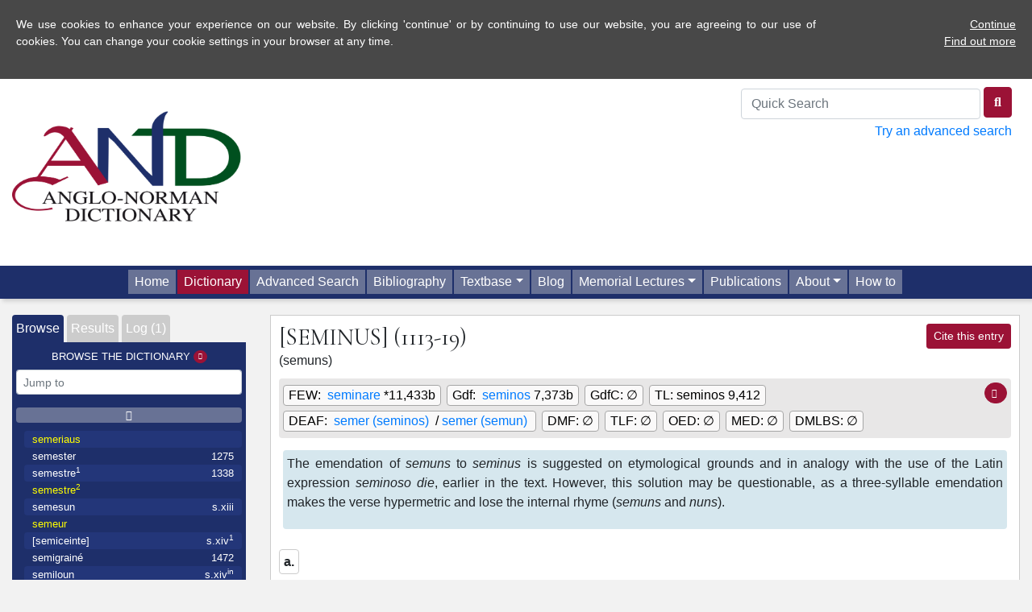

--- FILE ---
content_type: text/html; charset=UTF-8
request_url: https://www.anglo-norman.net/entry/seminus
body_size: 8115
content:
<!doctype html>
<html lang="en">
<head>
<!-- Global site tag (gtag.js) - Google Analytics -->
<script async src="https://www.googletagmanager.com/gtag/js?id=G-SN9BRNBF0W"></script>
<script>
  window.dataLayer = window.dataLayer || [];
  function gtag(){dataLayer.push(arguments);}
  gtag('js', new Date());

  gtag('config', 'G-SN9BRNBF0W');
</script>
	<title>Anglo-Norman Dictionary</title>
		<meta charset="utf-8" />
	<meta http-equiv="content-type" content="text/html; charset=utf-8" />
	<meta name="viewport" content="width=device-width, initial-scale=1, shrink-to-fit=no">
	<meta name='robots' content='max-image-preview:large' />
	<style>img:is([sizes="auto" i], [sizes^="auto," i]) { contain-intrinsic-size: 3000px 1500px }</style>
	<link rel='dns-prefetch' href='//anglo-norman.net' />
<link rel='dns-prefetch' href='//fonts.googleapis.com' />
<script type="text/javascript">
/* <![CDATA[ */
window._wpemojiSettings = {"baseUrl":"https:\/\/s.w.org\/images\/core\/emoji\/16.0.1\/72x72\/","ext":".png","svgUrl":"https:\/\/s.w.org\/images\/core\/emoji\/16.0.1\/svg\/","svgExt":".svg","source":{"concatemoji":"https:\/\/anglo-norman.net\/wp-includes\/js\/wp-emoji-release.min.js?ver=6.8.2"}};
/*! This file is auto-generated */
!function(s,n){var o,i,e;function c(e){try{var t={supportTests:e,timestamp:(new Date).valueOf()};sessionStorage.setItem(o,JSON.stringify(t))}catch(e){}}function p(e,t,n){e.clearRect(0,0,e.canvas.width,e.canvas.height),e.fillText(t,0,0);var t=new Uint32Array(e.getImageData(0,0,e.canvas.width,e.canvas.height).data),a=(e.clearRect(0,0,e.canvas.width,e.canvas.height),e.fillText(n,0,0),new Uint32Array(e.getImageData(0,0,e.canvas.width,e.canvas.height).data));return t.every(function(e,t){return e===a[t]})}function u(e,t){e.clearRect(0,0,e.canvas.width,e.canvas.height),e.fillText(t,0,0);for(var n=e.getImageData(16,16,1,1),a=0;a<n.data.length;a++)if(0!==n.data[a])return!1;return!0}function f(e,t,n,a){switch(t){case"flag":return n(e,"\ud83c\udff3\ufe0f\u200d\u26a7\ufe0f","\ud83c\udff3\ufe0f\u200b\u26a7\ufe0f")?!1:!n(e,"\ud83c\udde8\ud83c\uddf6","\ud83c\udde8\u200b\ud83c\uddf6")&&!n(e,"\ud83c\udff4\udb40\udc67\udb40\udc62\udb40\udc65\udb40\udc6e\udb40\udc67\udb40\udc7f","\ud83c\udff4\u200b\udb40\udc67\u200b\udb40\udc62\u200b\udb40\udc65\u200b\udb40\udc6e\u200b\udb40\udc67\u200b\udb40\udc7f");case"emoji":return!a(e,"\ud83e\udedf")}return!1}function g(e,t,n,a){var r="undefined"!=typeof WorkerGlobalScope&&self instanceof WorkerGlobalScope?new OffscreenCanvas(300,150):s.createElement("canvas"),o=r.getContext("2d",{willReadFrequently:!0}),i=(o.textBaseline="top",o.font="600 32px Arial",{});return e.forEach(function(e){i[e]=t(o,e,n,a)}),i}function t(e){var t=s.createElement("script");t.src=e,t.defer=!0,s.head.appendChild(t)}"undefined"!=typeof Promise&&(o="wpEmojiSettingsSupports",i=["flag","emoji"],n.supports={everything:!0,everythingExceptFlag:!0},e=new Promise(function(e){s.addEventListener("DOMContentLoaded",e,{once:!0})}),new Promise(function(t){var n=function(){try{var e=JSON.parse(sessionStorage.getItem(o));if("object"==typeof e&&"number"==typeof e.timestamp&&(new Date).valueOf()<e.timestamp+604800&&"object"==typeof e.supportTests)return e.supportTests}catch(e){}return null}();if(!n){if("undefined"!=typeof Worker&&"undefined"!=typeof OffscreenCanvas&&"undefined"!=typeof URL&&URL.createObjectURL&&"undefined"!=typeof Blob)try{var e="postMessage("+g.toString()+"("+[JSON.stringify(i),f.toString(),p.toString(),u.toString()].join(",")+"));",a=new Blob([e],{type:"text/javascript"}),r=new Worker(URL.createObjectURL(a),{name:"wpTestEmojiSupports"});return void(r.onmessage=function(e){c(n=e.data),r.terminate(),t(n)})}catch(e){}c(n=g(i,f,p,u))}t(n)}).then(function(e){for(var t in e)n.supports[t]=e[t],n.supports.everything=n.supports.everything&&n.supports[t],"flag"!==t&&(n.supports.everythingExceptFlag=n.supports.everythingExceptFlag&&n.supports[t]);n.supports.everythingExceptFlag=n.supports.everythingExceptFlag&&!n.supports.flag,n.DOMReady=!1,n.readyCallback=function(){n.DOMReady=!0}}).then(function(){return e}).then(function(){var e;n.supports.everything||(n.readyCallback(),(e=n.source||{}).concatemoji?t(e.concatemoji):e.wpemoji&&e.twemoji&&(t(e.twemoji),t(e.wpemoji)))}))}((window,document),window._wpemojiSettings);
/* ]]> */
</script>
<style id='wp-emoji-styles-inline-css' type='text/css'>

	img.wp-smiley, img.emoji {
		display: inline !important;
		border: none !important;
		box-shadow: none !important;
		height: 1em !important;
		width: 1em !important;
		margin: 0 0.07em !important;
		vertical-align: -0.1em !important;
		background: none !important;
		padding: 0 !important;
	}
</style>
<link rel='stylesheet' id='wp-block-library-css' href='https://anglo-norman.net/wp-includes/css/dist/block-library/style.min.css?ver=6.8.2' type='text/css' media='all' />
<style id='classic-theme-styles-inline-css' type='text/css'>
/*! This file is auto-generated */
.wp-block-button__link{color:#fff;background-color:#32373c;border-radius:9999px;box-shadow:none;text-decoration:none;padding:calc(.667em + 2px) calc(1.333em + 2px);font-size:1.125em}.wp-block-file__button{background:#32373c;color:#fff;text-decoration:none}
</style>
<link rel='stylesheet' id='mediaelement-css' href='https://anglo-norman.net/wp-includes/js/mediaelement/mediaelementplayer-legacy.min.css?ver=4.2.17' type='text/css' media='all' />
<link rel='stylesheet' id='wp-mediaelement-css' href='https://anglo-norman.net/wp-includes/js/mediaelement/wp-mediaelement.min.css?ver=6.8.2' type='text/css' media='all' />
<style id='jetpack-sharing-buttons-style-inline-css' type='text/css'>
.jetpack-sharing-buttons__services-list{display:flex;flex-direction:row;flex-wrap:wrap;gap:0;list-style-type:none;margin:5px;padding:0}.jetpack-sharing-buttons__services-list.has-small-icon-size{font-size:12px}.jetpack-sharing-buttons__services-list.has-normal-icon-size{font-size:16px}.jetpack-sharing-buttons__services-list.has-large-icon-size{font-size:24px}.jetpack-sharing-buttons__services-list.has-huge-icon-size{font-size:36px}@media print{.jetpack-sharing-buttons__services-list{display:none!important}}.editor-styles-wrapper .wp-block-jetpack-sharing-buttons{gap:0;padding-inline-start:0}ul.jetpack-sharing-buttons__services-list.has-background{padding:1.25em 2.375em}
</style>
<style id='global-styles-inline-css' type='text/css'>
:root{--wp--preset--aspect-ratio--square: 1;--wp--preset--aspect-ratio--4-3: 4/3;--wp--preset--aspect-ratio--3-4: 3/4;--wp--preset--aspect-ratio--3-2: 3/2;--wp--preset--aspect-ratio--2-3: 2/3;--wp--preset--aspect-ratio--16-9: 16/9;--wp--preset--aspect-ratio--9-16: 9/16;--wp--preset--color--black: #000000;--wp--preset--color--cyan-bluish-gray: #abb8c3;--wp--preset--color--white: #ffffff;--wp--preset--color--pale-pink: #f78da7;--wp--preset--color--vivid-red: #cf2e2e;--wp--preset--color--luminous-vivid-orange: #ff6900;--wp--preset--color--luminous-vivid-amber: #fcb900;--wp--preset--color--light-green-cyan: #7bdcb5;--wp--preset--color--vivid-green-cyan: #00d084;--wp--preset--color--pale-cyan-blue: #8ed1fc;--wp--preset--color--vivid-cyan-blue: #0693e3;--wp--preset--color--vivid-purple: #9b51e0;--wp--preset--gradient--vivid-cyan-blue-to-vivid-purple: linear-gradient(135deg,rgba(6,147,227,1) 0%,rgb(155,81,224) 100%);--wp--preset--gradient--light-green-cyan-to-vivid-green-cyan: linear-gradient(135deg,rgb(122,220,180) 0%,rgb(0,208,130) 100%);--wp--preset--gradient--luminous-vivid-amber-to-luminous-vivid-orange: linear-gradient(135deg,rgba(252,185,0,1) 0%,rgba(255,105,0,1) 100%);--wp--preset--gradient--luminous-vivid-orange-to-vivid-red: linear-gradient(135deg,rgba(255,105,0,1) 0%,rgb(207,46,46) 100%);--wp--preset--gradient--very-light-gray-to-cyan-bluish-gray: linear-gradient(135deg,rgb(238,238,238) 0%,rgb(169,184,195) 100%);--wp--preset--gradient--cool-to-warm-spectrum: linear-gradient(135deg,rgb(74,234,220) 0%,rgb(151,120,209) 20%,rgb(207,42,186) 40%,rgb(238,44,130) 60%,rgb(251,105,98) 80%,rgb(254,248,76) 100%);--wp--preset--gradient--blush-light-purple: linear-gradient(135deg,rgb(255,206,236) 0%,rgb(152,150,240) 100%);--wp--preset--gradient--blush-bordeaux: linear-gradient(135deg,rgb(254,205,165) 0%,rgb(254,45,45) 50%,rgb(107,0,62) 100%);--wp--preset--gradient--luminous-dusk: linear-gradient(135deg,rgb(255,203,112) 0%,rgb(199,81,192) 50%,rgb(65,88,208) 100%);--wp--preset--gradient--pale-ocean: linear-gradient(135deg,rgb(255,245,203) 0%,rgb(182,227,212) 50%,rgb(51,167,181) 100%);--wp--preset--gradient--electric-grass: linear-gradient(135deg,rgb(202,248,128) 0%,rgb(113,206,126) 100%);--wp--preset--gradient--midnight: linear-gradient(135deg,rgb(2,3,129) 0%,rgb(40,116,252) 100%);--wp--preset--font-size--small: 13px;--wp--preset--font-size--medium: 20px;--wp--preset--font-size--large: 36px;--wp--preset--font-size--x-large: 42px;--wp--preset--spacing--20: 0.44rem;--wp--preset--spacing--30: 0.67rem;--wp--preset--spacing--40: 1rem;--wp--preset--spacing--50: 1.5rem;--wp--preset--spacing--60: 2.25rem;--wp--preset--spacing--70: 3.38rem;--wp--preset--spacing--80: 5.06rem;--wp--preset--shadow--natural: 6px 6px 9px rgba(0, 0, 0, 0.2);--wp--preset--shadow--deep: 12px 12px 50px rgba(0, 0, 0, 0.4);--wp--preset--shadow--sharp: 6px 6px 0px rgba(0, 0, 0, 0.2);--wp--preset--shadow--outlined: 6px 6px 0px -3px rgba(255, 255, 255, 1), 6px 6px rgba(0, 0, 0, 1);--wp--preset--shadow--crisp: 6px 6px 0px rgba(0, 0, 0, 1);}:where(.is-layout-flex){gap: 0.5em;}:where(.is-layout-grid){gap: 0.5em;}body .is-layout-flex{display: flex;}.is-layout-flex{flex-wrap: wrap;align-items: center;}.is-layout-flex > :is(*, div){margin: 0;}body .is-layout-grid{display: grid;}.is-layout-grid > :is(*, div){margin: 0;}:where(.wp-block-columns.is-layout-flex){gap: 2em;}:where(.wp-block-columns.is-layout-grid){gap: 2em;}:where(.wp-block-post-template.is-layout-flex){gap: 1.25em;}:where(.wp-block-post-template.is-layout-grid){gap: 1.25em;}.has-black-color{color: var(--wp--preset--color--black) !important;}.has-cyan-bluish-gray-color{color: var(--wp--preset--color--cyan-bluish-gray) !important;}.has-white-color{color: var(--wp--preset--color--white) !important;}.has-pale-pink-color{color: var(--wp--preset--color--pale-pink) !important;}.has-vivid-red-color{color: var(--wp--preset--color--vivid-red) !important;}.has-luminous-vivid-orange-color{color: var(--wp--preset--color--luminous-vivid-orange) !important;}.has-luminous-vivid-amber-color{color: var(--wp--preset--color--luminous-vivid-amber) !important;}.has-light-green-cyan-color{color: var(--wp--preset--color--light-green-cyan) !important;}.has-vivid-green-cyan-color{color: var(--wp--preset--color--vivid-green-cyan) !important;}.has-pale-cyan-blue-color{color: var(--wp--preset--color--pale-cyan-blue) !important;}.has-vivid-cyan-blue-color{color: var(--wp--preset--color--vivid-cyan-blue) !important;}.has-vivid-purple-color{color: var(--wp--preset--color--vivid-purple) !important;}.has-black-background-color{background-color: var(--wp--preset--color--black) !important;}.has-cyan-bluish-gray-background-color{background-color: var(--wp--preset--color--cyan-bluish-gray) !important;}.has-white-background-color{background-color: var(--wp--preset--color--white) !important;}.has-pale-pink-background-color{background-color: var(--wp--preset--color--pale-pink) !important;}.has-vivid-red-background-color{background-color: var(--wp--preset--color--vivid-red) !important;}.has-luminous-vivid-orange-background-color{background-color: var(--wp--preset--color--luminous-vivid-orange) !important;}.has-luminous-vivid-amber-background-color{background-color: var(--wp--preset--color--luminous-vivid-amber) !important;}.has-light-green-cyan-background-color{background-color: var(--wp--preset--color--light-green-cyan) !important;}.has-vivid-green-cyan-background-color{background-color: var(--wp--preset--color--vivid-green-cyan) !important;}.has-pale-cyan-blue-background-color{background-color: var(--wp--preset--color--pale-cyan-blue) !important;}.has-vivid-cyan-blue-background-color{background-color: var(--wp--preset--color--vivid-cyan-blue) !important;}.has-vivid-purple-background-color{background-color: var(--wp--preset--color--vivid-purple) !important;}.has-black-border-color{border-color: var(--wp--preset--color--black) !important;}.has-cyan-bluish-gray-border-color{border-color: var(--wp--preset--color--cyan-bluish-gray) !important;}.has-white-border-color{border-color: var(--wp--preset--color--white) !important;}.has-pale-pink-border-color{border-color: var(--wp--preset--color--pale-pink) !important;}.has-vivid-red-border-color{border-color: var(--wp--preset--color--vivid-red) !important;}.has-luminous-vivid-orange-border-color{border-color: var(--wp--preset--color--luminous-vivid-orange) !important;}.has-luminous-vivid-amber-border-color{border-color: var(--wp--preset--color--luminous-vivid-amber) !important;}.has-light-green-cyan-border-color{border-color: var(--wp--preset--color--light-green-cyan) !important;}.has-vivid-green-cyan-border-color{border-color: var(--wp--preset--color--vivid-green-cyan) !important;}.has-pale-cyan-blue-border-color{border-color: var(--wp--preset--color--pale-cyan-blue) !important;}.has-vivid-cyan-blue-border-color{border-color: var(--wp--preset--color--vivid-cyan-blue) !important;}.has-vivid-purple-border-color{border-color: var(--wp--preset--color--vivid-purple) !important;}.has-vivid-cyan-blue-to-vivid-purple-gradient-background{background: var(--wp--preset--gradient--vivid-cyan-blue-to-vivid-purple) !important;}.has-light-green-cyan-to-vivid-green-cyan-gradient-background{background: var(--wp--preset--gradient--light-green-cyan-to-vivid-green-cyan) !important;}.has-luminous-vivid-amber-to-luminous-vivid-orange-gradient-background{background: var(--wp--preset--gradient--luminous-vivid-amber-to-luminous-vivid-orange) !important;}.has-luminous-vivid-orange-to-vivid-red-gradient-background{background: var(--wp--preset--gradient--luminous-vivid-orange-to-vivid-red) !important;}.has-very-light-gray-to-cyan-bluish-gray-gradient-background{background: var(--wp--preset--gradient--very-light-gray-to-cyan-bluish-gray) !important;}.has-cool-to-warm-spectrum-gradient-background{background: var(--wp--preset--gradient--cool-to-warm-spectrum) !important;}.has-blush-light-purple-gradient-background{background: var(--wp--preset--gradient--blush-light-purple) !important;}.has-blush-bordeaux-gradient-background{background: var(--wp--preset--gradient--blush-bordeaux) !important;}.has-luminous-dusk-gradient-background{background: var(--wp--preset--gradient--luminous-dusk) !important;}.has-pale-ocean-gradient-background{background: var(--wp--preset--gradient--pale-ocean) !important;}.has-electric-grass-gradient-background{background: var(--wp--preset--gradient--electric-grass) !important;}.has-midnight-gradient-background{background: var(--wp--preset--gradient--midnight) !important;}.has-small-font-size{font-size: var(--wp--preset--font-size--small) !important;}.has-medium-font-size{font-size: var(--wp--preset--font-size--medium) !important;}.has-large-font-size{font-size: var(--wp--preset--font-size--large) !important;}.has-x-large-font-size{font-size: var(--wp--preset--font-size--x-large) !important;}
:where(.wp-block-post-template.is-layout-flex){gap: 1.25em;}:where(.wp-block-post-template.is-layout-grid){gap: 1.25em;}
:where(.wp-block-columns.is-layout-flex){gap: 2em;}:where(.wp-block-columns.is-layout-grid){gap: 2em;}
:root :where(.wp-block-pullquote){font-size: 1.5em;line-height: 1.6;}
</style>
<link rel='stylesheet' id='and-bootcss-css' href='https://anglo-norman.net/wp-content/themes/AND/css/bootstrap.min.css' type='text/css' media='all' />
<link rel='stylesheet' id='and-cormorant-garamond-css' href='https://fonts.googleapis.com/css2?family=Cormorant+Garamond:ital,wght@0,300;0,400;0,600;0,700;1,400&#038;display=swap' type='text/css' media='all' />
<link rel='stylesheet' id='and-ui-css' href='https://anglo-norman.net/wp-content/themes/AND/css/jquery-ui.css' type='text/css' media='all' />
<link rel='stylesheet' id='and-fa-css' href='https://anglo-norman.net/wp-content/themes/AND/fontawesome-6/css/all.css' type='text/css' media='all' />
<link rel='stylesheet' id='and-main-css' href='https://anglo-norman.net/wp-content/themes/AND/css/and.css?20250314' type='text/css' media='all' />
<script type="text/javascript" src="https://anglo-norman.net/wp-content/themes/AND/js/jquery-3.7.1.min.js" id="and-jquery-js"></script>
<script type="text/javascript" src="https://anglo-norman.net/wp-content/themes/AND/js/bootstrap.bundle.min.js" id="and-bootstrap-js"></script>
<script type="text/javascript" src="https://anglo-norman.net/wp-content/themes/AND/js/jquery.doubleScroll.js" id="and-doubleScroll-js"></script>
<script type="text/javascript" src="https://anglo-norman.net/wp-content/themes/AND/js/jquery-ui.js" id="and-jquery-ui-js"></script>
<script type="text/javascript" src="https://anglo-norman.net/wp-content/themes/AND/js/and-cookie.js?20240314" id="and-cookie-js-js"></script>
<script type="text/javascript" src="https://anglo-norman.net/wp-content/themes/AND/js/and.js?20250403" id="and-js-js"></script>
<link rel="https://api.w.org/" href="https://anglo-norman.net/wp-json/" /><link rel="EditURI" type="application/rsd+xml" title="RSD" href="https://anglo-norman.net/xmlrpc.php?rsd" />
<meta name="generator" content="WordPress 6.8.2" />
	<style>img#wpstats{display:none}</style>
		<style type="text/css">.recentcomments a{display:inline !important;padding:0 !important;margin:0 !important;}</style><link rel="icon" href="https://anglo-norman.net/wp-content/uploads/2020/11/and-favicon-2-150x150.jpg" sizes="32x32" />
<link rel="icon" href="https://anglo-norman.net/wp-content/uploads/2020/11/and-favicon-2-300x300.jpg" sizes="192x192" />
<link rel="apple-touch-icon" href="https://anglo-norman.net/wp-content/uploads/2020/11/and-favicon-2-300x300.jpg" />
<meta name="msapplication-TileImage" content="https://anglo-norman.net/wp-content/uploads/2020/11/and-favicon-2-300x300.jpg" />
</head>
 <body><div class="container-fluid" id="header">
  <div class="row justify-content-between">
  <div class="col-md-3"><a href="/"><img src="/wp-content/themes/AND/graphics/AND-high-res.png" id="headerLogo" alt="Anglo-Norman Dictionary" /></a></div>
<div class="col-md-4" id="qs"><form id="qsForm" method="get" action="./">
    <input type="text" class="form-control" id="qsText" placeholder="Quick Search">
  <button type="submit" class="btn btn-primary qsSubmit" title="Quick Search"><i class="fas fa-search" title="Quick Search"></i></button></form><a href="/search">Try an advanced search</a></div></div></div>
  <div id="navRow">
	
    <div class="col-md-12 siteNav navbar-expand-md">
	<button class="navbar-toggler" type="button" data-toggle="collapse" data-target="#collapsibleNavbar">
    <i class="fas fa-bars"></i> Menu
  </button>
<div id="collapsibleNavbar" class="collapse navbar-collapse justify-content-center"><ul id="menu-site-menu" class="navbar-nav" itemscope itemtype="http://www.schema.org/SiteNavigationElement"><li  id="menu-item-14" class="menu-item menu-item-type-post_type menu-item-object-page menu-item-home menu-item-14 nav-item"><a itemprop="url" href="https://anglo-norman.net/" class="nav-link"><span itemprop="name">Home</span></a></li>
<li  id="menu-item-17" class="menu-item menu-item-type-custom menu-item-object-custom menu-item-17 nav-item"><a itemprop="url" href="/entry/a_1" class="nav-link"><span itemprop="name">Dictionary</span></a></li>
<li  id="menu-item-18" class="menu-item menu-item-type-custom menu-item-object-custom menu-item-18 nav-item"><a itemprop="url" href="/search/" class="nav-link"><span itemprop="name">Advanced Search</span></a></li>
<li  id="menu-item-19" class="menu-item menu-item-type-custom menu-item-object-custom menu-item-19 nav-item"><a itemprop="url" href="/bibliography/" class="nav-link"><span itemprop="name">Bibliography</span></a></li>
<li  id="menu-item-20" class="menu-item menu-item-type-custom menu-item-object-custom menu-item-has-children dropdown menu-item-20 nav-item"><a href="#" data-toggle="dropdown" aria-haspopup="true" aria-expanded="false" class="dropdown-toggle nav-link" id="menu-item-dropdown-20"><span itemprop="name">Textbase</span></a>
<ul class="dropdown-menu" aria-labelledby="menu-item-dropdown-20">
	<li  id="menu-item-913" class="menu-item menu-item-type-custom menu-item-object-custom menu-item-913 nav-item"><a itemprop="url" href="/textbase-browse" class="dropdown-item"><span itemprop="name">Browse Textbase</span></a></li>
	<li  id="menu-item-914" class="menu-item menu-item-type-custom menu-item-object-custom menu-item-914 nav-item"><a itemprop="url" href="/textbase-search" class="dropdown-item"><span itemprop="name">Search Textbase</span></a></li>
</ul>
</li>
<li  id="menu-item-852" class="menu-item menu-item-type-post_type menu-item-object-page current_page_parent menu-item-852 nav-item"><a itemprop="url" href="https://anglo-norman.net/blog/" class="nav-link"><span itemprop="name">Blog</span></a></li>
<li  id="menu-item-38" class="menu-item menu-item-type-post_type menu-item-object-page menu-item-has-children dropdown menu-item-38 nav-item"><a href="#" data-toggle="dropdown" aria-haspopup="true" aria-expanded="false" class="dropdown-toggle nav-link" id="menu-item-dropdown-38"><span itemprop="name">Memorial Lectures</span></a>
<ul class="dropdown-menu" aria-labelledby="menu-item-dropdown-38">
	<li  id="menu-item-179" class="menu-item menu-item-type-post_type menu-item-object-page menu-item-179 nav-item"><a itemprop="url" href="https://anglo-norman.net/memorial-lecture-introduction/" class="dropdown-item"><span itemprop="name">Memorial Lectures Introduction</span></a></li>
	<li  id="menu-item-176" class="menu-item menu-item-type-post_type menu-item-object-page menu-item-176 nav-item"><a itemprop="url" href="https://anglo-norman.net/the-easy-yoke-of-strict-science/" class="dropdown-item"><span itemprop="name">1. The Easy Yoke of Strict Science</span></a></li>
	<li  id="menu-item-175" class="menu-item menu-item-type-post_type menu-item-object-page menu-item-175 nav-item"><a itemprop="url" href="https://anglo-norman.net/minding-the-gap/" class="dropdown-item"><span itemprop="name">2. Minding the Gap</span></a></li>
	<li  id="menu-item-174" class="menu-item menu-item-type-post_type menu-item-object-page menu-item-174 nav-item"><a itemprop="url" href="https://anglo-norman.net/bumbulummery/" class="dropdown-item"><span itemprop="name">3. Bumbulummery</span></a></li>
	<li  id="menu-item-212" class="menu-item menu-item-type-post_type menu-item-object-page menu-item-212 nav-item"><a itemprop="url" href="https://anglo-norman.net/what-did-the-french-learn-from-us/" class="dropdown-item"><span itemprop="name">4. What did the French learn from us?</span></a></li>
</ul>
</li>
<li  id="menu-item-37" class="menu-item menu-item-type-post_type menu-item-object-page menu-item-37 nav-item"><a itemprop="url" href="https://anglo-norman.net/publications/" class="nav-link"><span itemprop="name">Publications</span></a></li>
<li  id="menu-item-36" class="menu-item menu-item-type-post_type menu-item-object-page menu-item-has-children dropdown menu-item-36 nav-item"><a href="#" data-toggle="dropdown" aria-haspopup="true" aria-expanded="false" class="dropdown-toggle nav-link" id="menu-item-dropdown-36"><span itemprop="name">About</span></a>
<ul class="dropdown-menu" aria-labelledby="menu-item-dropdown-36">
	<li  id="menu-item-44" class="menu-item menu-item-type-post_type menu-item-object-page menu-item-44 nav-item"><a itemprop="url" href="https://anglo-norman.net/introducing-the-and/" class="dropdown-item"><span itemprop="name">Introducing the AND</span></a></li>
	<li  id="menu-item-43" class="menu-item menu-item-type-post_type menu-item-object-page menu-item-43 nav-item"><a itemprop="url" href="https://anglo-norman.net/anglo-french/" class="dropdown-item"><span itemprop="name">Anglo-French and the AND</span></a></li>
	<li  id="menu-item-69" class="menu-item menu-item-type-post_type menu-item-object-page menu-item-69 nav-item"><a itemprop="url" href="https://anglo-norman.net/project-members/" class="dropdown-item"><span itemprop="name">Project Members</span></a></li>
	<li  id="menu-item-72" class="menu-item menu-item-type-post_type menu-item-object-page menu-item-72 nav-item"><a itemprop="url" href="https://anglo-norman.net/history-of-the-online-and/" class="dropdown-item"><span itemprop="name">History of the online AND</span></a></li>
</ul>
</li>
<li  id="menu-item-35" class="menu-item menu-item-type-post_type menu-item-object-page menu-item-35 nav-item"><a itemprop="url" href="https://anglo-norman.net/howto/" class="nav-link"><span itemprop="name">How to</span></a></li>
</ul></div></div>
</div>  
  
<div class="container-fluid" id="wrapper">
  <div class="row"><div id="firstFixed"><div class="row"><div class="col-md-10"><img src="/wp-content/themes/AND/graphics/AND-no-text.png" alt="Anglo-Norman Dictionary" id="firstFixedLogo" /><span id="firstFixedLemma">
[seminus] <span class="earliestDateEntry">(1113-19)</span></span></div><div class="col-md-2 alignRight"> <a href="#" class="openCite btn btn-primary btn-sm" data-toggle="modal" data-target="#infoBox">Cite this entry</a></div></div>
</div>
<div class="col-md-3">
	<div class="leftPanel col-md-12">
	<div id="leftTabs">
	  <a href="#" class="leftTabActive">Browse</a>
	  <a href="#" >Results</a>
	  <a href="#" >Log (1)</a>
	</div>
		<div id="browse" class="leftPanelTab">
		<h4>Browse the Dictionary <a id="infoBrowse" href="#" class="btn btn-primary btn-sm leftPanelHelp" data-toggle="modal" data-target="#infoBox"><i class="fas fa-info"></i></a></h4>
		<p><input type="text" class="form-control form-control-sm" id="browseJump" placeholder="Jump to"></p>
		<a id="browseUp" href="#"><i class="fas fa-caret-up"></i></a>
		<ul id="dictionaryBrowser">Loading...</ul>
		<a id="browseDown" href="#"><i class="fas fa-caret-down"></i></a>
		</div>
		<div id="entrySearchResults" class="leftPanelTab"><h4>Search Results <a id="infoSearch" href="#" class="btn btn-primary btn-sm leftPanelHelp"  data-toggle="modal" data-target="#infoBox"><i class="fas fa-info"></i></a></h4><p>Your search results will appear here.</p></div>
		<div id="entryLog" class="leftPanelTab"><h4>Entry Log <a id="infoLog" href="#" class="btn btn-primary btn-sm leftPanelHelp" data-toggle="modal" data-target="#infoBox"><i class="fas fa-info"></i></a></h4>
		<ul id="logBrowser"><li><a href="seminus" class="browseOdd currentBrowse">[seminus] <span class="browseEarliestDate">1113-19</span></a></li></ul><p class="alignRight"><a href="seminus/clearLog" class="btn btn-sm btn-primary"><i class="fas fa-trash"></i> Clear</a></p>		</div><span id="leftBottom"></span>
	</div>
	</div>
    <div class="col-md-9">
	<div class="dictionaryPanel">
<div class="row"><div class="col-md-10"><h2 id="entryTitle">[seminus] <span class="earliestDateEntry">(1113-19)</span></h2></div><div class="col-md-2 alignRight"> <a href="#" class="openCite btn btn-primary btn-sm" data-toggle="modal" data-target="#infoBox">Cite this entry</a></div></div>
<p class="alignRight" id="leadEditor">[gdw]</p>
<div id="cognateRefs"><span id="cogrefInfo"><a href="#" class="btn btn-primary btn-sm" data-toggle="modal" data-target="#infoBox"><i class="fas fa-info"> </i></a></span>
<span class="cog"><span class="cogDictionary">FEW: </span> <a href="#" target="_blank" class="cognateRef sig|FEW target| loc|*11,433b">seminare</a> *11,433b</span>
<span class="cog"><span class="cogDictionary">Gdf: </span> <a href="#" target="_blank" class="cognateRef sig|Gdf target| loc|7,373b">seminos</a> 7,373b</span>
<span class="cog"><span class="cogDictionary">GdfC: </span><span>∅</span></span>
<span class="cog"><span class="cogDictionary">TL: </span>seminos 9,412</span>
<span class="cog"><span class="cogDictionary">DEAF: </span> <a href="#" target="_blank" class="cognateRef sig|DEAF target| loc|">semer (seminos)</a>  / <a href="#" target="_blank" class="cognateRef sig|DEAF target| loc|">semer (semun)</a> </span>
<span class="cog"><span class="cogDictionary">DMF: </span><span>∅</span></span>
<span class="cog"><span class="cogDictionary">TLF: </span><span>∅</span></span>
<span class="cog"><span class="cogDictionary">OED: </span><span>∅</span></span>
<span class="cog"><span class="cogDictionary">MED: </span><span>∅</span></span>
<span class="cog"><span class="cogDictionary">DMLBS: </span><span>∅</span></span>
</div>
<div id="formSection">

<span class="entryFormDeviant">semuns</span>
 
        </div>
<div id="commentary">
  <div id="commentaryInner">
    <p>The emendation of <i>semuns</i> to <i>seminus</i> is suggested on etymological grounds and in analogy with the use of the Latin expression <i>seminoso die</i>, earlier in the text. However, this solution may be questionable, as a three-syllable emendation makes the verse hypermetric and lose the internal rhyme (<i>semuns</i> and <i>nuns</i>).</p>
</div>
</div><h4 class="entryPos">a.</h4>
<div class="entrySense"><span class="senseNum">1</span>




<span class="trans" id="id1">suitable for sowing (?)</span>: 
<div class="citation">
<span class="dateInfo">(
<span class="text_date">1113-19; </span>
<span class="ms_date">MS: s.xii<sup>3/3</sup></span>
)</span> 
De seminoso die: [...] <span class="edgloss">Saturday</span> est jurz semuns <span class="legitur">(<i>l. </i>sem[i]nus)</span> sulunc le sens dé nuns, Kar ben semet ki pluret Ses pechez

 <a href="#" class="entryref sig|Comput_ants" data-toggle="modal" data-target="#infoBox">573</a>
</div>
</div>
<a href="/entry/semable#1" class="xref mainXref btn btn-sm btn-primary">semable#1</a> 

<a href="/entry/semail" class="xref mainXref btn btn-sm btn-primary">semail</a> 

<a href="/entry/semence" class="xref mainXref btn btn-sm btn-primary">semence</a> 

<a href="/entry/semencere" class="xref mainXref btn btn-sm btn-primary">semencere</a> 

<a href="/entry/semencier" class="xref mainXref btn btn-sm btn-primary">semencier</a> 

<a href="/entry/sementage" class="xref mainXref btn btn-sm btn-primary">sementage</a> 

<a href="/entry/semer#1" class="xref mainXref btn btn-sm btn-primary">semer#1</a> 

<a href="/entry/semesun" class="xref mainXref btn btn-sm btn-primary">semesun</a> 

<a href="/entry/semiloun" class="xref mainXref btn btn-sm btn-primary">semiloun</a> 

<a href="/entry/seminer" class="xref mainXref btn btn-sm btn-primary">seminer</a> 

<a href="/entry/semour" class="xref mainXref btn btn-sm btn-primary">semour</a> 



<div id="phaseStatement">This is an AND2 Phase 5 (R-S) entry. &copy; 2018-21 The Anglo-Norman Dictionary. All rights reserved. Funded by the <a href="https://ahrc.ukri.org/" target="_blank">Arts and Humanities Research Council</a> of the United Kingdom.</div><div class="noShow" id="slug">seminus</div>
<div class="noShow" id="pageHeader">
[seminus]</div>

<div class="modal fade" id="infoBox" tabindex="-1" role="dialog" aria-labelledby="infoBoxHeader" style="display: none;" aria-hidden="true"><div class="modal-dialog modal-dialog-centered" role="document"><div class="modal-content"><div class="modal-header"><h5 class="modal-title" id="infoBoxHeader"></h5><button type="button" class="close" data-dismiss="modal" aria-label="Close"><span aria-hidden="true">×</span></button></div><div class="modal-body" id="infoBoxContent"></div></div></div></div>

</div>
    </div>
  </div>
</div>
<footer>
<div id="toTopButton" class="toTop btn btn-primary">Top <i class="fa fa-chevron-up" aria-hidden="true"></i></div>
<div class="container-fluid">
<div class="row justify-content-between">
<div class="col-md-6">
<p><a href="https://bsky.app/profile/a-ndictionary.bsky.social" target="_blank" class="btn btn-primary" data-toggle="tooltip" title="Follow us on BlueSky"><i class="fab fa-bluesky fa-fw" title="Follow us on BlueSky"></i></a> <a href="https://www.facebook.com/ANDonline" target="_blank" class="btn btn-primary" data-toggle="tooltip" title="Find us on Facebook"><i class="fab fa-facebook-f  fa-fw" title="Find us on Facebook"></i></a> <a href="mailto:anglonormandictionary@gmail.com" class="btn btn-primary" data-toggle="tooltip" title="Send us an Email"><i class="fas fa-envelope fa-fw" title="Send us an Email"></i></a></p>
<p><a href="/privacy-statement" class="footerLink">Privacy</a> | <a href="/copyright" class="footerLink">Copyright</a> | <a href="/accessibility" class="footerLink">Accessibility</a> | <a href="/contact-us" class="footerLink">Contact</a></p>
</div>
<div class="col-md-6 alignRight">
<a href="https://www.aber.ac.uk/" target="_blank"><img src="/wp-content/themes/AND/graphics/aberystwyth-logo.jpg" alt="Aberystwyth University" class="funderLogos" /></a>
<a href="https://ahrc.ukri.org/" target="_blank"><img src="/wp-content/themes/AND/graphics/UKRI_AHRC.png" alt="Arts and Humanities Research Council"  class="funderLogos" /></a>
</div>
</div>
</div>
<script type="speculationrules">
{"prefetch":[{"source":"document","where":{"and":[{"href_matches":"\/*"},{"not":{"href_matches":["\/wp-*.php","\/wp-admin\/*","\/wp-content\/uploads\/*","\/wp-content\/*","\/wp-content\/plugins\/*","\/wp-content\/themes\/AND\/*","\/*\\?(.+)"]}},{"not":{"selector_matches":"a[rel~=\"nofollow\"]"}},{"not":{"selector_matches":".no-prefetch, .no-prefetch a"}}]},"eagerness":"conservative"}]}
</script>
</footer>
  </body>
</html>